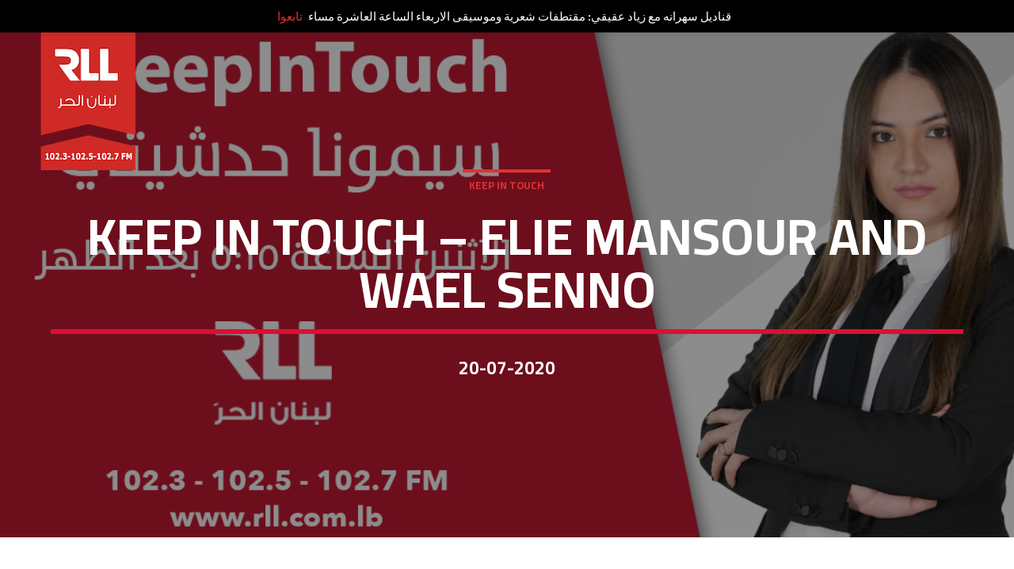

--- FILE ---
content_type: text/html; charset=utf-8
request_url: https://www.google.com/recaptcha/api2/aframe
body_size: 151
content:
<!DOCTYPE HTML><html><head><meta http-equiv="content-type" content="text/html; charset=UTF-8"></head><body><script nonce="9n84cqL2Cgt229mjDCgK3Q">/** Anti-fraud and anti-abuse applications only. See google.com/recaptcha */ try{var clients={'sodar':'https://pagead2.googlesyndication.com/pagead/sodar?'};window.addEventListener("message",function(a){try{if(a.source===window.parent){var b=JSON.parse(a.data);var c=clients[b['id']];if(c){var d=document.createElement('img');d.src=c+b['params']+'&rc='+(localStorage.getItem("rc::a")?sessionStorage.getItem("rc::b"):"");window.document.body.appendChild(d);sessionStorage.setItem("rc::e",parseInt(sessionStorage.getItem("rc::e")||0)+1);localStorage.setItem("rc::h",'1769032203968');}}}catch(b){}});window.parent.postMessage("_grecaptcha_ready", "*");}catch(b){}</script></body></html>